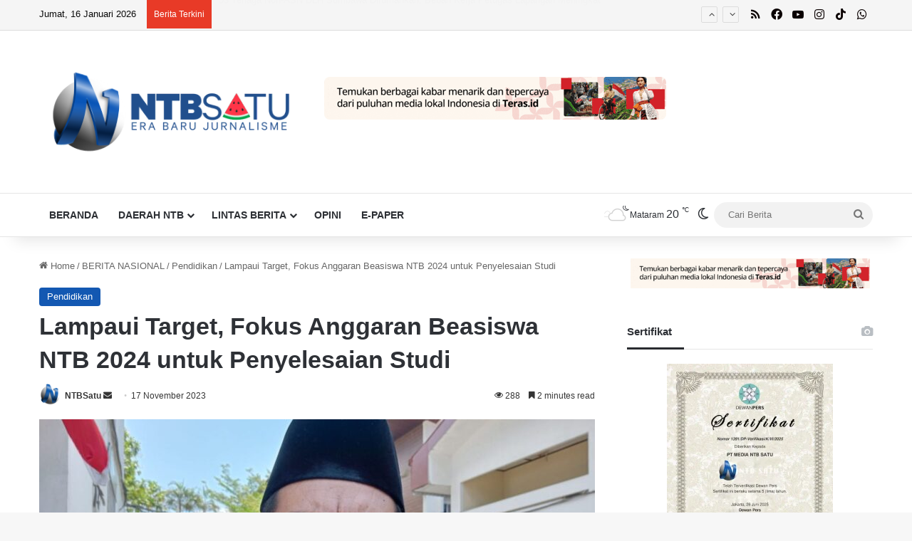

--- FILE ---
content_type: text/html; charset=utf-8
request_url: https://accounts.google.com/o/oauth2/postmessageRelay?parent=https%3A%2F%2Fntbsatu.com&jsh=m%3B%2F_%2Fscs%2Fabc-static%2F_%2Fjs%2Fk%3Dgapi.lb.en.OE6tiwO4KJo.O%2Fd%3D1%2Frs%3DAHpOoo_Itz6IAL6GO-n8kgAepm47TBsg1Q%2Fm%3D__features__
body_size: 162
content:
<!DOCTYPE html><html><head><title></title><meta http-equiv="content-type" content="text/html; charset=utf-8"><meta http-equiv="X-UA-Compatible" content="IE=edge"><meta name="viewport" content="width=device-width, initial-scale=1, minimum-scale=1, maximum-scale=1, user-scalable=0"><script src='https://ssl.gstatic.com/accounts/o/2580342461-postmessagerelay.js' nonce="QD58UIN07mh1QF8cWaJDhA"></script></head><body><script type="text/javascript" src="https://apis.google.com/js/rpc:shindig_random.js?onload=init" nonce="QD58UIN07mh1QF8cWaJDhA"></script></body></html>

--- FILE ---
content_type: text/html; charset=utf-8
request_url: https://www.google.com/recaptcha/api2/aframe
body_size: 147
content:
<!DOCTYPE HTML><html><head><meta http-equiv="content-type" content="text/html; charset=UTF-8"></head><body><script nonce="xu4zAUkipCqsw2gVdV2pcg">/** Anti-fraud and anti-abuse applications only. See google.com/recaptcha */ try{var clients={'sodar':'https://pagead2.googlesyndication.com/pagead/sodar?'};window.addEventListener("message",function(a){try{if(a.source===window.parent){var b=JSON.parse(a.data);var c=clients[b['id']];if(c){var d=document.createElement('img');d.src=c+b['params']+'&rc='+(localStorage.getItem("rc::a")?sessionStorage.getItem("rc::b"):"");window.document.body.appendChild(d);sessionStorage.setItem("rc::e",parseInt(sessionStorage.getItem("rc::e")||0)+1);localStorage.setItem("rc::h",'1768508074950');}}}catch(b){}});window.parent.postMessage("_grecaptcha_ready", "*");}catch(b){}</script></body></html>

--- FILE ---
content_type: application/javascript; charset=utf-8
request_url: https://fundingchoicesmessages.google.com/f/AGSKWxW2HmkEmBlOMoHeMdvaNn6U9-Bs1aXy1FRPx5YVxZ2HqyBFN6OzT7dTHqOkGhXPoIUhPo909ZKw8y8SLozHouJl4Q9t9Mrxvi0m7PHhlyWApgRxGlesiD30XL3eyPnMd_MBNmFouXq44AAJXKo2J1LpSwe4shcPVzlzGK0nzvMRoISzfgSp1JGtDCOD/_/gt6skyadtop./newPrebid.maff=?adlocation=/ads18.
body_size: -1292
content:
window['85be5dd6-f481-4ae6-9b4d-6ae39d6406d4'] = true;

--- FILE ---
content_type: application/javascript; charset=utf-8
request_url: https://fundingchoicesmessages.google.com/f/AGSKWxWddtny6sf1NrwNDHo_-HlHdezd3n0gl2qeh4bxqCa1ckTQ-2jq8-INqoG2i9LzjSa2l2s66A4q6WEU1uF4pdNjdKggFgndivFH_qb3kpgq0h4AGgeZQ7WDRtwiOfLXvHyDs4FzSg==?fccs=W251bGwsbnVsbCxudWxsLG51bGwsbnVsbCxudWxsLFsxNzY4NTA4MDU4LDQ1MjAwMDAwMF0sbnVsbCxudWxsLG51bGwsW251bGwsWzcsNiw5XSxudWxsLDIsbnVsbCwiZW4iLG51bGwsbnVsbCxudWxsLG51bGwsbnVsbCwzXSwiaHR0cHM6Ly9udGJzYXR1LmNvbS8yMDIzLzExLzE3L2xhbXBhdWktdGFyZ2V0LWZva3VzLWFuZ2dhcmFuLWJlYXNpc3dhLW50Yi0yMDI0LXVudHVrLXBlbnllbGVzYWlhbi1zdHVkaS5odG1sIixudWxsLFtbOCwiTTlsa3pVYVpEc2ciXSxbOSwiZW4tVVMiXSxbMTksIjIiXSxbMTcsIlswXSJdLFsyNCwiIl0sWzI5LCJmYWxzZSJdXV0
body_size: 213
content:
if (typeof __googlefc.fcKernelManager.run === 'function') {"use strict";this.default_ContributorServingResponseClientJs=this.default_ContributorServingResponseClientJs||{};(function(_){var window=this;
try{
var np=function(a){this.A=_.t(a)};_.u(np,_.J);var op=function(a){this.A=_.t(a)};_.u(op,_.J);op.prototype.getWhitelistStatus=function(){return _.F(this,2)};var pp=function(a){this.A=_.t(a)};_.u(pp,_.J);var qp=_.Zc(pp),rp=function(a,b,c){this.B=a;this.j=_.A(b,np,1);this.l=_.A(b,_.Nk,3);this.F=_.A(b,op,4);a=this.B.location.hostname;this.D=_.Dg(this.j,2)&&_.O(this.j,2)!==""?_.O(this.j,2):a;a=new _.Og(_.Ok(this.l));this.C=new _.bh(_.q.document,this.D,a);this.console=null;this.o=new _.jp(this.B,c,a)};
rp.prototype.run=function(){if(_.O(this.j,3)){var a=this.C,b=_.O(this.j,3),c=_.dh(a),d=new _.Ug;b=_.fg(d,1,b);c=_.C(c,1,b);_.hh(a,c)}else _.eh(this.C,"FCNEC");_.lp(this.o,_.A(this.l,_.Ae,1),this.l.getDefaultConsentRevocationText(),this.l.getDefaultConsentRevocationCloseText(),this.l.getDefaultConsentRevocationAttestationText(),this.D);_.mp(this.o,_.F(this.F,1),this.F.getWhitelistStatus());var e;a=(e=this.B.googlefc)==null?void 0:e.__executeManualDeployment;a!==void 0&&typeof a==="function"&&_.Qo(this.o.G,
"manualDeploymentApi")};var sp=function(){};sp.prototype.run=function(a,b,c){var d;return _.v(function(e){d=qp(b);(new rp(a,d,c)).run();return e.return({})})};_.Rk(7,new sp);
}catch(e){_._DumpException(e)}
}).call(this,this.default_ContributorServingResponseClientJs);
// Google Inc.

//# sourceURL=/_/mss/boq-content-ads-contributor/_/js/k=boq-content-ads-contributor.ContributorServingResponseClientJs.en_US.M9lkzUaZDsg.es5.O/d=1/exm=ad_blocking_detection_executable,kernel_loader,loader_js_executable,web_iab_tcf_v2_signal_executable/ed=1/rs=AJlcJMzanTQvnnVdXXtZinnKRQ21NfsPog/m=cookie_refresh_executable
__googlefc.fcKernelManager.run('\x5b\x5b\x5b7,\x22\x5b\x5bnull,\\\x22ntbsatu.com\\\x22,\\\x22AKsRol-fo81h8gZw7ADp0gzEIo5XaCZyKerdbSiNNvnFRWwyTmT-AdnvzrLGIeT0PaBiVDK3nA5zf-hpPZ7awMzrWTkhm0aDCRl7M8212kSByr1ePl0yWBDVIzN0Ccel8QTbagKXUrRn9abxdBf3yP6qOuDo87f7ZA\\\\u003d\\\\u003d\\\x22\x5d,null,\x5b\x5bnull,null,null,\\\x22https:\/\/fundingchoicesmessages.google.com\/f\/AGSKWxVBCwM0z9XtEljezCSSyNdRG882qEzRkO3FXRinOsDx_jRJ_6FbMsFikbmgDPnYV4EGYtRzCMOx2l52-g4sLhbVjFa1DUTqM3S2uSogdDO9lnPH1vM-IXNTrb_gwccctBylckWp4Q\\\\u003d\\\\u003d\\\x22\x5d,null,null,\x5bnull,null,null,\\\x22https:\/\/fundingchoicesmessages.google.com\/el\/AGSKWxWuW_Ny9eDdJFzDwEZ0XUetb15hdzCBeLCqyV7QOezQgIzeXSRXTd5FjSrqd5_DZgqBbu5jjO-nHKi-VgSgrQ6xxEDosNvYa7DV42Oxh_pNh1Sbx6f9O05DbWnHB5AzndwTPxaL2g\\\\u003d\\\\u003d\\\x22\x5d,null,\x5bnull,\x5b7,6,9\x5d,null,2,null,\\\x22en\\\x22,null,null,null,null,null,3\x5d,null,\\\x22Privacy and cookie settings\\\x22,\\\x22Close\\\x22,null,null,null,\\\x22Managed by Google. Complies with IAB TCF. CMP ID: 300\\\x22\x5d,\x5b2,1\x5d\x5d\x22\x5d\x5d,\x5bnull,null,null,\x22https:\/\/fundingchoicesmessages.google.com\/f\/AGSKWxUOfPPMUO4DSxWGfL14K4SNi2e6fy-jRYIZzP866sUqKQPvKmlEiAhNyFbBUve7UIGuI9ApLZXh5GUrX4bQkQUY5lfB-kvl6utAa2YGgqxptTOPp7WxZRNRibRt6yOJj6VEhUQ6kw\\u003d\\u003d\x22\x5d\x5d');}